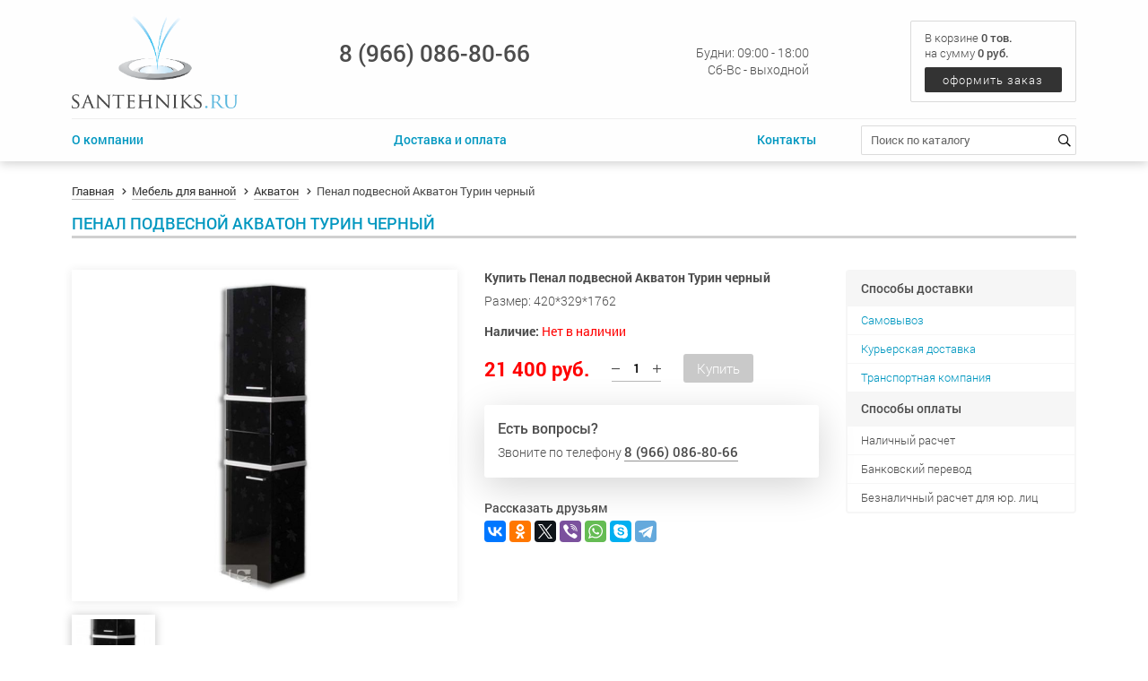

--- FILE ---
content_type: text/html; charset=utf-8
request_url: https://santehniks.ru/penal-podvesnoj-akvaton-turin-chernyj/
body_size: 23088
content:
<!DOCTYPE html><html lang="ru"><head><meta charset="utf-8"><meta http-equiv="X-UA-Compatible" content="IE=edge"><meta name="viewport" content="width=device-width, initial-scale=1, maximum-scale=1"><title>Пенал подвесной Акватон Турин черный</title><meta name="Keywords" content="Пенал подвесной Акватон Турин черный" /><meta name="Description" content="Пенал подвесной Акватон Турин черный" /><link rel="shortcut icon" href="/favicon.ico"/><link rel="stylesheet" href="/wa-data/public/site/themes/santehniks/css/main.min.css"><script src="/wa-data/public/site/themes/santehniks/js/scripts.min.js"></script><script type="text/javascript">$(window).load(function() {$('.promo img').retina({ force_original_dimensions: false });$('.product-list img,.product-info img,.cart img').retina();;$('.bestsellers img').retina();});</script><!-- plugin hook: 'frontend_head' -->
<style>.installments-info{padding-top: 20px;}</style>
<script src="https://static.yandex.net/kassa/pay-in-parts/ui/v1/"></script>
 <script>
                $(function() { $.backtopSet = {"status":"1","bg":"#27ae3d","bg2":"#27ae3d","border_color":"#27ae3d","border_size":"1","border_radius":"3","button_width":"65","button_height":"28","opacity":"0.9","text_size":"15","text":"\u041d\u0430\u0432\u0435\u0440\u0445","link_color":"#ffffff","link_hover":"#ffffff","position_ver":"b","position_hor":"r","pos_ver":"5","pos_hor":"5","update_time":"1"}});</script>
                <script src='/wa-apps/shop/plugins/backtop/js/BackTop.js'></script>
                <link rel='stylesheet' href='/wa-apps/shop/plugins/backtop/css/BackTop.css'><meta property="og:type" content="og:product" />
<meta property="og:title" content="Пенал подвесной Акватон Турин черный" />
<meta property="og:description" content="Пенал подвесной Акватон Турин черный" />
<meta property="og:image" content="https://santehniks.ru/wa-data/public/shop/products/36/28/2836/images/3100/3100.750x0.jpg" />
<meta property="og:url" content="https://santehniks.ru/penal-podvesnoj-akvaton-turin-chernyj/" />
<meta property="product:price:amount" content="21400" />
<meta property="product:price:currency" content="RUB" />
<!-- Yandex.Metrika counter -->
<script type="text/javascript" >
   (function(m,e,t,r,i,k,a){m[i]=m[i]||function(){(m[i].a=m[i].a||[]).push(arguments)};
   m[i].l=1*new Date();k=e.createElement(t),a=e.getElementsByTagName(t)[0],k.async=1,k.src=r,a.parentNode.insertBefore(k,a)})
   (window, document, "script", "https://mc.yandex.ru/metrika/tag.js", "ym");

   ym(52236955, "init", {
        id:52236955,
        clickmap:true,
        trackLinks:true,
        accurateTrackBounce:true,
        webvisor:true
   });
</script>
<noscript><div><img src="https://mc.yandex.ru/watch/52236955" style="position:absolute; left:-9999px;" alt="" /></div></noscript>
<!-- /Yandex.Metrika counter --><meta name="yandex-verification" content="3d6963f22a5a3cdd" /></head><body><header><div class="top-header"><div class="container"><div class="top-header-inner"><div class="top-logo"><a href="/"><img src="/wa-data/public/site/themes/santehniks/img/logo.png" alt="logo"></a></div><div class="top-contacts"><div class="top-phone"><div class="top-phone-inner"><a class="phone" href="tel:89660868066">8 (966) 086-80-66</a><a class="btn-callback" data-fancybox data-src="#hidden-callback" href="javascript:;"></a></div></div><div class="top-works"><div class="top-works-inner"><ul><li>Будни: 09:00 - 18:00</li><li>Сб-Вс - выходной</li></ul></div></div><div class="top-search"><form action="#"><div class="form-row"><input type="search" placeholder="Поиск по каталогу"><button type="submit"><i class="far fa-search"></i></button></div></form></div></div><div class="top-cart"><div class="top-cart-inner"><div class="totals">В корзине <span class="cart-count">0 тов.</span></div><div class="summary">на сумму <span class="cart-total">0 руб.</span></div><a href="/cart/" class="to-checkout">оформить заказ</a></div></div></div></div></div><div class="main-header"><div class="container"><div class="main-header-inner"><div class="main-menu"><ul><li><a href="/o-kompanii/">О компании</a></li><li><a href="/dostavka-i-oplata/">Доставка и оплата</a></li><li><a href="/kontakty/">Контакты</a></li></ul></div><div class="main-search"><form method="get" action="/search/"><div class="form-row"><input id="search" type="search" name="query" placeholder="Поиск по каталогу"><button type="submit"><i class="far fa-search"></i></button></div></form></div></div></div></div><div class="mobile-header"><div class="container"><div class="mobile-header-inner"><div class="open-menu"><a href="javascript:;"><span></span><span></span><span></span></a></div><div class="mobile-cart"><a href="/cart/"><i class="far fa-shopping-cart"></i><span class="cart-count">0</span></a></div></div></div></div></header><main class="maincontent"><!-- plugin hook: 'frontend_header' --><div id="BackTop"  >
    <a href="#"><span class="BackTopText" style="display: block;">&#9650;</span></a>
</div>
<div class="content" id="page-content" itemscope itemtype="http://schema.org/WebPage"><section class="product-page" itemscope itemtype="http://schema.org/Product"><div class="container"><div class="header"><div class="breadcrumbs"><ul class="breadcrumb" itemscope itemtype="http://schema.org/BreadcrumbList"><li itemprop="itemListElement" itemscope itemtype="http://schema.org/ListItem"><a href="/" itemprop="item"><span itemprop="name">Главная</span><meta itemprop="position" content="1"></a></li><li itemprop="itemListElement" itemscope itemtype="http://schema.org/ListItem"><a href="/category/mebel-dlya-vannoj/" itemprop="item"><span itemprop="name">Мебель для ванной</span><meta itemprop="position" content="2"></a></li><li itemprop="itemListElement" itemscope itemtype="http://schema.org/ListItem"><a href="/category/mebel-dlya-vannoj/akvaton/" itemprop="item"><span itemprop="name">Акватон</span><meta itemprop="position" content="3"></a></li><li class="active"><span>Пенал подвесной Акватон Турин черный</span></li></ul></div><h1 class="title product-name"><span itemprop="name">Пенал подвесной Акватон Турин черный</span></h1></div><div class="inner"><div class="product-gallery"><div class="product-gallery-inner"><div class="image" id="product-core-image"><a href="/wa-data/public/shop/products/36/28/2836/images/3100/3100.970.jpg"><img itemprop="image" id="product-image" title="Пенал подвесной Акватон Турин черный" alt="Пенал подвесной Акватон Турин черный" src="/wa-data/public/shop/products/36/28/2836/images/3100/3100.750.jpg"></a></div></div><div class="more-images" id="product-gallery"><div class="image selected" data-image="/wa-data/public/shop/products/36/28/2836/images/3100/3100.970.jpg"><a id="product-image-3100" href="/wa-data/public/shop/products/36/28/2836/images/3100/3100.970.jpg"><img src="/wa-data/public/shop/products/36/28/2836/images/3100/3100.96x96.jpg" alt="Пенал подвесной Акватон Турин черный" title="Пенал подвесной Акватон Турин черный"></a></div></div></div><div class="product-main"><div class="cart" id="cart-flyer">    
<form id="cart-form" method="post" action="/cart/add/">

    <h4>Купить Пенал подвесной Акватон Турин черный</h4>
            <div class="product-summary"><p>Размер: 420*329*1762</p></div>
    
    
        <!-- FLAT SKU LIST selling mode -->
                
            
            <div itemprop="offers" itemscope itemtype="http://schema.org/Offer">
                                                                <meta itemprop="price" content="21 400 руб.">
                <meta itemprop="priceCurrency" content="RUB">
                                
                <p><b>Наличие:</b> <font color="red">Нет в наличии</font></p>
                
                
                
                <link itemprop="availability" href="http://schema.org/OutOfStock" />
                <div class="stocks"><strong class="stock-none"><i class="icon16 stock-transparent"></i>Нет в наличии</strong></div>
                                <input name="sku_id" type="hidden" value="1709">
                            </div>

        
    
    <!-- stock info -->
    
    <div class="purchase">

        
        <!-- price -->
        <div class="add2cart">
            <div class="product-price">
                                <span data-price="21400" class="price">21 400 руб.</span>
            </div>
            <div class="product-qty">
                <span class="minus"><i class="fal fa-minus"></i></span>
                <input type="text" name="quantity" value="1">
                <span class="plus"><i class="fal fa-plus"></i></span>
            </div>
            <div class="product-buy">
                <input type="hidden" name="product_id" value="2836">
                <input type="submit" disabled="disabled" value="Купить">
            </div>
        </div>
    </div>
</form>

<script>
    ( function($) {
        $.getScript("/wa-data/public/shop/themes/santehniks/product.js?v3.2.9", function() {
            if (typeof Product === "function") {
                new Product('#cart-form', {
                    currency: {"code":"RUB","sign":"\u0440\u0443\u0431.","sign_html":"\u0440\u0443\u0431.","sign_position":1,"sign_delim":" ","decimal_point":",","frac_digits":"2","thousands_sep":" "}
                                                        });
            }
        });
    })(jQuery);
</script></div><div class="product-questions"><div class="head">Есть вопросы?</div><div class="desc">Звоните по телефону <a class="phone" href="tel:89660868066">8 (966) 086-80-66</a><a class="feedback btn-callback" href="javascript:;"></a></div></div><div class="social-share"><p>Рассказать друзьям</p><script src="//yastatic.net/es5-shims/0.0.2/es5-shims.min.js"></script><script src="//yastatic.net/share2/share.js"></script><div class="ya-share2" data-services="vkontakte,facebook,odnoklassniki,twitter,viber,whatsapp,skype,telegram"></div></div></div><div class="products-info"><div class="product-info-inner"><div class="product-info-item"><div class="header">Способы доставки</div><ul><li><a href="/kontakty/" target="_blank">Самовывоз<a/></li><li><a href="/dostavka-i-oplata/" target="_blank">Курьерская доставка</a></li><li><a href="/dostavka-i-oplata/#dostavka_po_rossii" target="_blank">Транспортная компания</a></li></ul></div><div class="product-info-item"><div class="header">Способы оплаты</div><ul><li>Наличный расчет</li><li>Банковский перевод</li><li>Безналичный расчет для юр. лиц</li></ul></div></div></div></div><div class="info"><div class="title">Описание</div><div class="description" itemprop="description"><p>Ящики с системой PUSH.
</p>
<p><span style="color: #4a4a4a;">Размер: 420*329*1762 (Ш*Г*В)</span></p>
<p> </p></div></div></div></section></div></main><footer><div class="container"><div class="footer-inner"><div class="footer-column"><div class="footer-logo"><img src="/wa-data/public/site/themes/santehniks/img/logo.png" alt=""></div><div class="footer-slogan">Сантехникс.ру - интернет магазин сантехники</div></div><div class="footer-column"><ul><li class="title">Информация</li><li><a href="/o-kompanii/">О магазине</a></li><li><a href="/kontakty/">Контакты</a></li><li><a href="/politika-konfeditsialneosti/">Политика конфиденциальности</a></li><li><a href="/sitemap/">Карта сайта</a></li></ul></div><div class="footer-column"><ul><li class="title">Покупателю</li><li><a href="/dostavka-i-oplata/">Доставка и оплата</a></li><li><a href="/prices/">Прайс-листы</a></li><li><a href="/otzyvy/">Отзывы</a></li></ul></div><div class="footer-column"><ul><li class="title">Контакты</li><li><a class="phone" href="tel:89660868066">8 (966) 086-80-66</a></li><li><a class="email" href="mailto:mail@santehniks.ru">mail@santehniks.ru</a></li><li>Московская обл., г. Котельники, Коммерческий пр-д, 2, промзона Технопром, оф. 1</li></ul><div align='right'><noindex><!--LiveInternet counter--><script type="text/javascript">document.write("<a href='//www.liveinternet.ru/click' "+"target=_blank><img src='//counter.yadro.ru/hit?t45.1;r"+escape(document.referrer)+((typeof(screen)=="undefined")?"":";s"+screen.width+"*"+screen.height+"*"+(screen.colorDepth?screen.colorDepth:screen.pixelDepth))+";u"+escape(document.URL)+";h"+escape(document.title.substring(0,150))+";"+Math.random()+"' alt='' title='' "+"border='0' width='3' height='3'><\/a>")</script><!--/LiveInternet--></noindex></div></div></div><div class="footer-copy"><div class="copy">Сантехникс.ру &copy; 2006—2025 Все права защищены. </div></div></div></footer><div class="hidden-mobile-menu"><div class="mobile-menu-body"><div class="mobile-menu-list"><ul class="metis-menu" id="metis-mobile"><li class="first-level"><a href="/">Главная</a></li><li class="first-level"><a href="#">Каталог товаров</a><span class="clicker-arrow"></span><ul class="submenu"><li><a href="/category/rasprodazha/">РАСПРОДАЖА</a></li><li><a href="/category/unitazy/">Унитазы</a><span class="clicker-arrow"></span><ul class="submenu"><li><a href="/category/unitazy/santek-1/">Santek</a></li><li><a href="/category/unitazy/jika-2/">Jika</a></li><li><a href="/category/unitazy/cersanit-1/">Cersanit</a></li><li><a href="/category/unitazy/ideal-standard-1/">Ideal Standard</a></li><li><a href="/category/unitazy/roca-1/">Roca</a></li><li><a href="/category/unitazy/gustavsberg-1/">Gustavsberg</a></li><li><a href="/category/unitazy/vitra-1/">Vitra</a></li><li><a href="/category/unitazy/laguraty/">Laguraty</a></li><li><a href="/category/unitazy/duravit-1/">Duravit</a></li><li><a href="/category/unitazy/laufen-1/">Laufen</a></li><li><a href="/category/unitazy/jacob-delafon/">Jacob Delafon</a></li><li><a href="/category/unitazy/rihard-knauff/">Rihard Knauff</a></li><li><a href="/category/unitazy/ifo-1/">Ifo</a></li><li><a href="/category/unitazy/ido-1/">Ido</a></li></ul></li><li><a href="/category/mebel-dlya-vannoj/">Мебель для ванной</a><span class="clicker-arrow"></span><ul class="submenu"><li><a href="/category/mebel-dlya-vannoj/vodolej-vod-ok/">Водолей (Vod-ok)</a></li><li><a href="/category/mebel-dlya-vannoj/akvaton/">Акватон</a></li><li><a href="/category/mebel-dlya-vannoj/asb-mebel/">АСБ-Мебель</a></li><li><a href="/category/mebel-dlya-vannoj/vod-0k-elite/">Vod-0k Elite</a></li></ul></li><li><a href="/category/rakoviny/">Раковины</a><span class="clicker-arrow"></span><ul class="submenu"><li><a href="/category/rakoviny/gustavsberg-2/">Gustavsberg</a></li><li><a href="/category/rakoviny/roca/">Roca</a></li><li><a href="/category/rakoviny/ideal-standard/">Ideal Standard</a></li><li><a href="/category/rakoviny/laufen/">Laufen</a></li><li><a href="/category/rakoviny/duravit/">Duravit</a></li><li><a href="/category/rakoviny/vitra/">Vitra</a></li><li><a href="/category/rakoviny/cersanit/">Cersanit</a></li><li><a href="/category/rakoviny/santek/">Santek</a></li><li><a href="/category/rakoviny/jika/">Jika</a></li><li><a href="/category/rakoviny/ido-2/">Ido</a></li><li><a href="/category/rakoviny/nad-stiralnoj-mashinoj/">Над стиральной машиной</a></li></ul></li><li><a href="/category/smesiteli/">Смесители</a><span class="clicker-arrow"></span><ul class="submenu"><li><a href="/category/smesiteli/grohe/">Grohe</a></li><li><a href="/category/smesiteli/hansgrohe/">Hansgrohe</a></li><li><a href="/category/smesiteli/ideal-standard-4/">Ideal Standard</a></li><li><a href="/category/smesiteli/oras/">Oras</a></li><li><a href="/category/smesiteli/raiber/">Raiber</a></li><li><a href="/category/smesiteli/gro-welle/">Gro Welle</a></li><li><a href="/category/smesiteli/besser/">Besser</a></li><li><a href="/category/smesiteli/enbe/">Enbe</a></li></ul></li><li><a href="/category/vanny/">Ванны</a><span class="clicker-arrow"></span><ul class="submenu"><li><a href="/category/vanny/chugunnye/">Чугунные</a></li><li><a href="/category/vanny/stalnye/">Стальные</a></li><li><a href="/category/vanny/akrilovye/">Акриловые</a></li><li><a href="/category/vanny/litevoj-mramor/">Литьевой мрамор</a></li></ul></li><li><a href="/category/installyacii/">Инсталляции</a><span class="clicker-arrow"></span><ul class="submenu"><li><a href="/category/installyacii/grohe-1/">Grohe</a></li><li><a href="/category/installyacii/geberit/">Geberit</a></li><li><a href="/category/installyacii/vitra-4/">Vitra</a></li><li><a href="/category/installyacii/sanit/">Sanit</a></li><li><a href="/category/installyacii/roca-5/">Roca</a></li><li><a href="/category/installyacii/cersanit-2/">Cersanit</a></li><li><a href="/category/installyacii/ideal-standard-2/">Ideal Standard</a></li><li><a href="/category/installyacii/alcaplast/">Alcaplast</a></li></ul></li><li><a href="/category/dushevye-kabiny/">Душевые кабины</a><span class="clicker-arrow"></span><ul class="submenu"><li><a href="/category/dushevye-kabiny/aquamarine/">Aquamarine</a></li><li><a href="/category/dushevye-kabiny/wasserfalle/">Wasserfalle</a></li><li><a href="/category/dushevye-kabiny/svedbergs/">Svedbergs</a></li><li><a href="/category/dushevye-kabiny/gustavsberg-4/">Gustavsberg</a></li><li><a href="/category/dushevye-kabiny/massimo/">Massimo</a></li><li><a href="/category/dushevye-kabiny/appollo-1/">Appollo</a></li><li><a href="/category/dushevye-kabiny/ido/">Ido</a></li><li><a href="/category/dushevye-kabiny/ideal-standard-5/">Ideal Standard</a></li></ul></li><li><a href="/category/detskaya-santekhnika/">Детская сантехника</a></li><li><a href="/category/shtorki-ehkrany/">Шторки | Экраны</a><span class="clicker-arrow"></span><ul class="submenu"><li><a href="/category/shtorki-ehkrany/shtorki-dlya-vannoj/">Шторки для ванной</a></li><li><a href="/category/shtorki-ehkrany/ehkrany-pod-vannu/">Экраны под ванну</a></li></ul></li><li><a href="/category/aksessuary-dlya-vannoj/">Аксессуары для ванной</a><span class="clicker-arrow"></span><ul class="submenu"><li><a href="/category/aksessuary-dlya-vannoj/raiber-1/">Raiber</a></li><li><a href="/category/aksessuary-dlya-vannoj/gro-welle/">Gro Welle</a></li><li><a href="/category/aksessuary-dlya-vannoj/sanartec/">Sanartec</a></li><li><a href="/category/aksessuary-dlya-vannoj/vita/">Vita</a></li></ul></li><li><a href="/category/polotencesushiteli/">Полотенцесушители</a><span class="clicker-arrow"></span><ul class="submenu"><li><a href="/category/polotencesushiteli/vodyanye/">Водяные</a></li><li><a href="/category/polotencesushiteli/ehlektricheskie/">Электрические</a></li></ul></li><li><a href="/category/komplektuyushchie/">Комплектующие</a><span class="clicker-arrow"></span><ul class="submenu"><li><a href="/category/komplektuyushchie/sidenya-dlya-unitazov/">Сиденья для унитазов</a></li><li><a href="/category/komplektuyushchie/sifony/">Сифоны</a></li><li><a href="/category/komplektuyushchie/dushevye-lotki/">Душевые лотки</a></li><li><a href="/category/komplektuyushchie/bachki-armatura/">Бачки | Арматура</a></li><li><a href="/category/komplektuyushchie/krepezh/">Крепеж</a></li></ul></li><li><a href="/category/bide/">Биде</a><span class="clicker-arrow"></span><ul class="submenu"><li><a href="/category/bide/roca-4/">Roca</a></li><li><a href="/category/bide/gustavsberg-3/">Gustavsberg</a></li><li><a href="/category/bide/ideal-standard-3/">Ideal Standard</a></li><li><a href="/category/bide/duravit-2/">Duravit</a></li><li><a href="/category/bide/vitra-3/">Vitra</a></li><li><a href="/category/bide/laufen-2/">Laufen</a></li><li><a href="/category/bide/ifo/">Ifo</a></li><li><a href="/category/bide/sanindusa/">Sanindusa</a></li></ul></li><li><a href="/category/radiatory/">Радиаторы</a><span class="clicker-arrow"></span><ul class="submenu"><li><a href="/category/radiatory/bimetallicheskie/">Биметаллические</a></li><li><a href="/category/radiatory/alyuminievye/">Алюминиевые</a></li><li><a href="/category/radiatory/komplektuyushchie-/">Комплектующие </a></li></ul></li><li><a href="/category/pissuary/">Писсуары</a><span class="clicker-arrow"></span><ul class="submenu"><li><a href="/category/pissuary/duravit-3/">Duravit</a></li><li><a href="/category/pissuary/vitra-2/">Vitra</a></li><li><a href="/category/pissuary/santek-2/">Santek</a></li><li><a href="/category/pissuary/gustavsberg/">Gustavsberg</a></li><li><a href="/category/pissuary/jika-1/">Jika</a></li><li><a href="/category/pissuary/laguraty-1/">Laguraty</a></li></ul></li><li><a href="/category/teplyj-pol/">Теплый пол</a><span class="clicker-arrow"></span><ul class="submenu"><li><a href="/category/teplyj-pol/energy-2/">Energy</a></li><li><a href="/category/teplyj-pol/nacionalnyj-komfort/">Национальный комфорт</a></li><li><a href="/category/teplyj-pol/termoregulyatory/">Терморегуляторы</a></li></ul></li><li><a href="/category/konvektory/">Конвекторы</a><span class="clicker-arrow"></span><ul class="submenu"><li><a href="/category/konvektory/thermor/">Thermor</a></li></ul></li><li><a href="/category/sushilki-dlya-ruk/">Сушилки для рук</a><span class="clicker-arrow"></span><ul class="submenu"><li><a href="/category/sushilki-dlya-ruk/stiebel-eltron/">Stiebel Eltron</a></li><li><a href="/category/sushilki-dlya-ruk/aeg/">AEG</a></li></ul></li></ul></li><li class="first-level"><a href="/o-kompanii/">О комании</a></li><li class="first-level"><a href="/dostavka-i-oplata/">Доставка и оплата</a></li><li class="first-level"><a href="/kontakty/">Контакты</a></li></ul></div></div><div class="mobile-menu-bottom"><div class="mobile-menu-contacts"><ul><li><a class="phone" href="tel:89660868066">8 (966) 086-80-66</a></li><li><a href="mailto:mail@santehniks.ru">mail@santehniks.ru</a></li></ul></div></div></div><div class="popup-overlay"></div></body></html>
